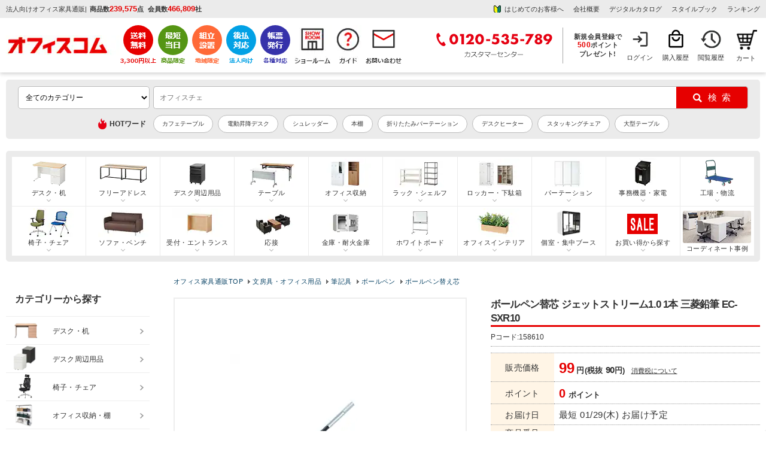

--- FILE ---
content_type: text/css
request_url: https://image.office-com.jp/user_data/packages/default/css/oc_js.css?cd=2026012723
body_size: 770
content:
@charset "utf-8";
/*smartspinner.css*/
.smartspinner{background: url(/user_data/packages/default/img/common/plusminus_default_r.jpg) no-repeat right;background-color:#ffffff; cursor:pointer; width:65px;}
.smartspinner.up{background: url(/user_data/packages/default/img/common/plus_push_r.jpg) no-repeat right; background-color:#ffffff; cursor:pointer; width:65px;}
.smartspinner.down{background: url(/user_data/packages/default/img/common/minus_push_r.jpg) no-repeat right; background-color:#ffffff; cursor:pointer; width:65px;}

/*jquery.mouseinfobox.css*/
.infoBox {position: absolute; max-width:300px; z-index: 4;}
.infoBox > div {background: #ffffff; border:4px solid #FDC6C6; border-radius: 5px; -moz-border-radius: 5px; padding: 14px; font-size:110%; line-height:140%;}

/*validationEngine.jquery.css*/
.formError { z-index: 990; }
.formError .formErrorContent { z-index: 991; }
.formError .formErrorArrow { z-index: 996; }
.ui-dialog .formError { z-index: 5000; }
.ui-dialog .formError .formErrorContent { z-index: 5001; }
.ui-dialog .formError .formErrorArrow { z-index: 5006; }
.inputContainer {position: relative; float: left;}
.formError {position: absolute; top: 300px; left: 300px; display: block; cursor: pointer; text-align: left;}
.formError.inline {position: relative; top: 0; left: 0; display: inline-block;}
.ajaxSubmit {padding: 20px; background: #55ea55; border: 1px solid #999; display: none;}
.formError .formErrorContent {width: 100%; background: #ee0101; position:relative; color: #fff; min-width: 120px; font-size: 11px; border: 2px solid #ddd; box-shadow: 0 0 6px #000; -moz-box-shadow: 0 0 6px #000; -webkit-box-shadow: 0 0 6px #000; -o-box-shadow: 0 0 6px #000; padding: 4px 10px 4px 10px; border-radius: 6px; -moz-border-radius: 6px; -webkit-border-radius: 6px; -o-border-radius: 6px;}
.formError.inline .formErrorContent {box-shadow: none; -moz-box-shadow: none; -webkit-box-shadow: none; -o-box-shadow: none; border: none; border-radius: 0; -moz-border-radius: 0; -webkit-border-radius: 0; -o-border-radius: 0;}
.greenPopup .formErrorContent {background: #33be40;}
.blackPopup .formErrorContent {background: #393939; color: #FFF;}
.formError .formErrorArrow {width: 15px; margin: -2px 0 0 13px; position:relative;}
body[dir='rtl'] .formError .formErrorArrow,
body.rtl .formError .formErrorArrow {margin: -2px 13px 0 0;}
.formError .formErrorArrowBottom {box-shadow: none; -moz-box-shadow: none; -webkit-box-shadow: none; -o-box-shadow: none; margin: 0px 0 0 12px; top:2px;}
.formError .formErrorArrow div {border-left: 2px solid #ddd; border-right: 2px solid #ddd; box-shadow: 0 2px 3px #444; -moz-box-shadow: 0 2px 3px #444; -webkit-box-shadow: 0 2px 3px #444; -o-box-shadow: 0 2px 3px #444; font-size: 0px; height: 1px; background: #ee0101; margin: 0 auto; line-height: 0; display: block;}
.formError .formErrorArrowBottom div {box-shadow: none; -moz-box-shadow: none; -webkit-box-shadow: none; -o-box-shadow: none;}
.greenPopup .formErrorArrow div {background: #33be40;}
.blackPopup .formErrorArrow div {background: #393939; color: #FFF;}
.formError .formErrorArrow .line10 {width: 13px; border: none;}
.formError .formErrorArrow .line9 {width: 11px; border: none;}
.formError .formErrorArrow .line8 {width: 11px;}
.formError .formErrorArrow .line7 {width: 9px;}
.formError .formErrorArrow .line6 {width: 7px;}
.formError .formErrorArrow .line5 {width: 5px;}
.formError .formErrorArrow .line4 {width: 3px;}
.formError .formErrorArrow .line3 {width: 1px; border-left: 2px solid #ddd; border-right: 2px solid #ddd; border-bottom: 0 solid #ddd;}
.formError .formErrorArrow .line2 {width: 3px; border: none; background: #ddd;}
.formError .formErrorArrow .line1 {width: 1px; border: none; background: #ddd;}

--- FILE ---
content_type: text/css
request_url: https://image.office-com.jp/user_data/packages/default/css/oc_product_widget.css
body_size: 467
content:
@charset "utf-8";

.widget_p_review {
    display: flex;
    align-items: center;
  }
  .widget_p_review .full-star, .widget_p_review .half-star, .widget_p_review .empty-star{
      font-size:17.5px;
  }    
  .widget_p_review .star-rating {
    display: flex;
    justify-content: flex-start;
  }
  .widget_p_review .review-count {
    display: inline-block;
    font-size: 12px;
    color: #004385;
  }
  .widget_p_review .full-star{
    background: linear-gradient(90deg, gold 100%, #dcdcdc 0%);
    background-clip: text;
    -webkit-background-clip: text;
    -webkit-text-fill-color: transparent;
  }
  .widget_p_review .half-star{
    background: linear-gradient(90deg, gold 50%, #dcdcdc 50%);
    background-clip: text;
    -webkit-background-clip: text;
    -webkit-text-fill-color: transparent;
  } 
  .widget_p_review .empty-star{
    background: linear-gradient(90deg, #dcdcdc 0%, #dcdcdc 100%);
    background-clip: text;
    -webkit-background-clip: text;
    -webkit-text-fill-color: transparent;
  }

  .widget_p_price{
    color: #e60000;
    display: block;
}

.widget_p_icon {display: flex;}
.widget_p_new_flg {background: #F70004; color: #fff; line-height: 1.1; font-size: 10px; padding: 4px 0; text-align: center;width: 45px;  margin-right: 4px;}
.widget_p_coupon_flg{text-align: center; color: #fff; line-height: 1.1; font-size: 10px; background: #FF8000;padding: 4px 0; position: static !important;}

.widget_p_loyalty_points{letter-spacing: 0; display: inline-block; font-size: 12px; color: #e60000;}
.widget_p_loyalty_points .list_point{font-weight: bold; font-size: 14px;}
.widget_p_point_rate{background: #e60012; color: #fff; padding: 1px 4px; margin-left: 2px; display: inline-flex; align-items: baseline;}

.widget_p_normal_price {  
  margin-top: 5px;
  margin-bottom: 5px;
  letter-spacing: 0;
  color: #26504f;
}

.widget_p_normal_price .normal_price {
  display: inline-block;
  text-decoration: line-through;
}
.widget_p_normal_price  .offbox {
  color: #fff;
  padding: 1px 8px;
  background: #e60000;
  line-height: 1;
  text-decoration: none;
  margin-left: 5px;
}





--- FILE ---
content_type: application/javascript; charset=utf-8
request_url: https://unisuggestprd-c2.ukw.jp/qsuggest/v1/office-com/?cbk=jQuery35100013556686221429803_1769525180129&kw=&rows=13&history=on&loginid=&uid=&wt=jsonp&_=1769525180130
body_size: -17
content:
jQuery35100013556686221429803_1769525180129({"responseHeader":{"status":"0","QTime":"1.476"},"response":{"numFound":0}})